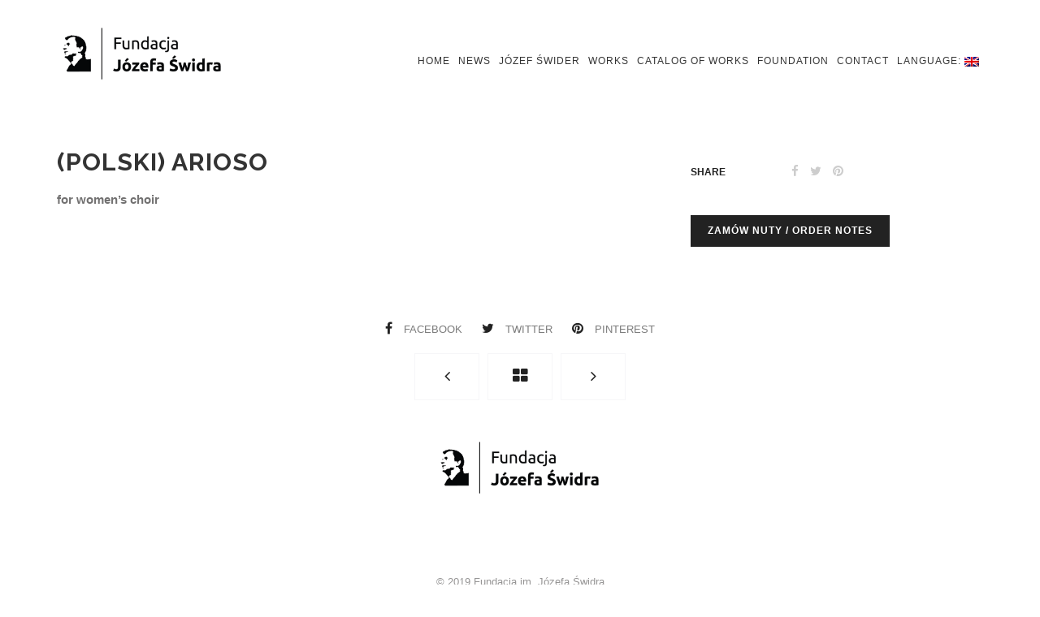

--- FILE ---
content_type: text/html; charset=UTF-8
request_url: https://jozefswider.pl/en/portfolio/arioso/
body_size: 5474
content:
<!DOCTYPE html>
<html lang="en-US" prefix="og: http://ogp.me/ns#">
<head>
    <meta charset="UTF-8">
    <meta name="viewport" content="width=device-width, initial-scale=1">
    <link rel="profile" href="http://gmpg.org/xfn/11">
    <link rel="pingback" href="https://jozefswider.pl/xmlrpc.php">
        
    <link rel="apple-touch-icon" sizes="180x180" href="/apple-touch-icon.png">
    <link rel="icon" type="image/png" href="/favicon-32x32.png" sizes="32x32">
    <link rel="icon" type="image/png" href="/favicon-16x16.png" sizes="16x16">
    <link rel="manifest" href="/manifest.json">
    <link rel="mask-icon" href="/safari-pinned-tab.svg" color="#5bbad5">
    <meta name="theme-color" content="#ffffff">
    <title>(Polski) Arioso - Józef Świder</title>

<!-- This site is optimized with the Yoast SEO plugin v6.1.1 - https://yoa.st/1yg?utm_content=6.1.1 -->
<link rel="canonical" href="https://jozefswider.pl/en/portfolio/arioso/" />
<meta property="og:locale" content="en_US" />
<meta property="og:type" content="article" />
<meta property="og:title" content="(Polski) Arioso - Józef Świder" />
<meta property="og:description" content="for women&#8217;s choir" />
<meta property="og:url" content="https://jozefswider.pl/en/portfolio/arioso/" />
<meta property="og:site_name" content="Józef Świder" />
<meta property="article:publisher" content="https://facebook.com/swiderjozef" />
<meta property="og:image" content="http://jozefswider.pl/wp-content/uploads/2016/09/Jozef-Swider_na-strone-www.jpg" />
<meta name="twitter:card" content="summary" />
<meta name="twitter:description" content="for women&#8217;s choir" />
<meta name="twitter:title" content="(Polski) Arioso - Józef Świder" />
<meta name="twitter:image" content="http://jozefswider.pl/wp-content/uploads/2016/09/Jozef-Swider_na-strone-www.jpg" />
<script type='application/ld+json'>{"@context":"http:\/\/schema.org","@type":"WebSite","@id":"#website","url":"https:\/\/jozefswider.pl\/en\/","name":"J\u00f3zef \u015awider","potentialAction":{"@type":"SearchAction","target":"https:\/\/jozefswider.pl\/en\/?s={search_term_string}","query-input":"required name=search_term_string"}}</script>
<!-- / Yoast SEO plugin. -->

<link rel='dns-prefetch' href='//fonts.googleapis.com' />
<link rel='dns-prefetch' href='//s.w.org' />
<link rel="alternate" type="application/rss+xml" title="Józef Świder &raquo; Feed" href="https://jozefswider.pl/en/feed/" />
<link rel="alternate" type="application/rss+xml" title="Józef Świder &raquo; Comments Feed" href="https://jozefswider.pl/en/comments/feed/" />
		<script type="text/javascript">
			window._wpemojiSettings = {"baseUrl":"https:\/\/s.w.org\/images\/core\/emoji\/11\/72x72\/","ext":".png","svgUrl":"https:\/\/s.w.org\/images\/core\/emoji\/11\/svg\/","svgExt":".svg","source":{"concatemoji":"https:\/\/jozefswider.pl\/wp-includes\/js\/wp-emoji-release.min.js?ver=4.9.28"}};
			!function(e,a,t){var n,r,o,i=a.createElement("canvas"),p=i.getContext&&i.getContext("2d");function s(e,t){var a=String.fromCharCode;p.clearRect(0,0,i.width,i.height),p.fillText(a.apply(this,e),0,0);e=i.toDataURL();return p.clearRect(0,0,i.width,i.height),p.fillText(a.apply(this,t),0,0),e===i.toDataURL()}function c(e){var t=a.createElement("script");t.src=e,t.defer=t.type="text/javascript",a.getElementsByTagName("head")[0].appendChild(t)}for(o=Array("flag","emoji"),t.supports={everything:!0,everythingExceptFlag:!0},r=0;r<o.length;r++)t.supports[o[r]]=function(e){if(!p||!p.fillText)return!1;switch(p.textBaseline="top",p.font="600 32px Arial",e){case"flag":return s([55356,56826,55356,56819],[55356,56826,8203,55356,56819])?!1:!s([55356,57332,56128,56423,56128,56418,56128,56421,56128,56430,56128,56423,56128,56447],[55356,57332,8203,56128,56423,8203,56128,56418,8203,56128,56421,8203,56128,56430,8203,56128,56423,8203,56128,56447]);case"emoji":return!s([55358,56760,9792,65039],[55358,56760,8203,9792,65039])}return!1}(o[r]),t.supports.everything=t.supports.everything&&t.supports[o[r]],"flag"!==o[r]&&(t.supports.everythingExceptFlag=t.supports.everythingExceptFlag&&t.supports[o[r]]);t.supports.everythingExceptFlag=t.supports.everythingExceptFlag&&!t.supports.flag,t.DOMReady=!1,t.readyCallback=function(){t.DOMReady=!0},t.supports.everything||(n=function(){t.readyCallback()},a.addEventListener?(a.addEventListener("DOMContentLoaded",n,!1),e.addEventListener("load",n,!1)):(e.attachEvent("onload",n),a.attachEvent("onreadystatechange",function(){"complete"===a.readyState&&t.readyCallback()})),(n=t.source||{}).concatemoji?c(n.concatemoji):n.wpemoji&&n.twemoji&&(c(n.twemoji),c(n.wpemoji)))}(window,document,window._wpemojiSettings);
		</script>
		<style type="text/css">
img.wp-smiley,
img.emoji {
	display: inline !important;
	border: none !important;
	box-shadow: none !important;
	height: 1em !important;
	width: 1em !important;
	margin: 0 .07em !important;
	vertical-align: -0.1em !important;
	background: none !important;
	padding: 0 !important;
}
</style>
<link rel='stylesheet' id='contact-form-7-css'  href='https://jozefswider.pl/wp-content/plugins/contact-form-7/includes/css/styles.css?ver=5.1.6' type='text/css' media='all' />
<link rel='stylesheet' id='creek-google-font-css'  href='//fonts.googleapis.com/css?family=Raleway%3A400%2C100%2C200%2C300%2C500%2C600%2C700%2C800%2C900&#038;subset=latin-ext&#038;ver=1.0.0' type='text/css' media='all' />
<link rel='stylesheet' id='creek-bootstrap-css'  href='https://jozefswider.pl/wp-content/themes/creek/css/bootstrap.min.css?ver=1.0.0' type='text/css' media='all' />
<link rel='stylesheet' id='creek-et-line-icon-css'  href='https://jozefswider.pl/wp-content/themes/creek/css/et-line-icon.css?ver=1.0.0' type='text/css' media='all' />
<link rel='stylesheet' id='creek-font-awesome-css'  href='https://jozefswider.pl/wp-content/themes/creek/css/font-awesome.min.css?ver=1.0.0' type='text/css' media='all' />
<link rel='stylesheet' id='creek-nav-css'  href='https://jozefswider.pl/wp-content/themes/creek/css/nav.css?ver=1.0.0' type='text/css' media='all' />
<link rel='stylesheet' id='creek-owl-carousel-css'  href='https://jozefswider.pl/wp-content/themes/creek/css/owl.carousel.css?ver=1.0.0' type='text/css' media='all' />
<link rel='stylesheet' id='creek-owl-carousel-theme-css'  href='https://jozefswider.pl/wp-content/themes/creek/css/owl.theme.css?ver=1.0.0' type='text/css' media='all' />
<link rel='stylesheet' id='creek-style-css'  href='https://jozefswider.pl/wp-content/themes/creek/css/style.css?ver=1.0.0' type='text/css' media='all' />
<link rel='stylesheet' id='creek-theme-color-css'  href='https://jozefswider.pl/wp-content/themes/creek/css/theme-color.css?ver=1.0.0' type='text/css' media='all' />
<script type='text/javascript' src='https://jozefswider.pl/wp-includes/js/jquery/jquery.js?ver=1.12.4'></script>
<script type='text/javascript' src='https://jozefswider.pl/wp-includes/js/jquery/jquery-migrate.min.js?ver=1.4.1'></script>
<link rel='https://api.w.org/' href='https://jozefswider.pl/en/wp-json/' />
<link rel="EditURI" type="application/rsd+xml" title="RSD" href="https://jozefswider.pl/xmlrpc.php?rsd" />
<link rel="wlwmanifest" type="application/wlwmanifest+xml" href="https://jozefswider.pl/wp-includes/wlwmanifest.xml" /> 
<meta name="generator" content="WordPress 4.9.28" />
<link rel='shortlink' href='https://jozefswider.pl/en/?p=2177' />
<link rel="alternate" type="application/json+oembed" href="https://jozefswider.pl/en/wp-json/oembed/1.0/embed?url=https%3A%2F%2Fjozefswider.pl%2Fen%2Fportfolio%2Farioso%2F" />
<link rel="alternate" type="text/xml+oembed" href="https://jozefswider.pl/en/wp-json/oembed/1.0/embed?url=https%3A%2F%2Fjozefswider.pl%2Fen%2Fportfolio%2Farioso%2F&#038;format=xml" />
<style type="text/css">
.qtranxs_flag_pl {background-image: url(https://jozefswider.pl/wp-content/plugins/qtranslate-x/flags/pl.png); background-repeat: no-repeat;}
.qtranxs_flag_en {background-image: url(https://jozefswider.pl/wp-content/plugins/qtranslate-x/flags/gb.png); background-repeat: no-repeat;}
</style>
<link hreflang="pl" href="https://jozefswider.pl/pl/portfolio/arioso/" rel="alternate" />
<link hreflang="en" href="https://jozefswider.pl/en/portfolio/arioso/" rel="alternate" />
<link hreflang="x-default" href="https://jozefswider.pl/portfolio/arioso/" rel="alternate" />
<meta name="generator" content="qTranslate-X 3.4.6.8" />
    <!--[if lt IE 9]>
    <script src="https://jozefswider.pl/wp-content/themes/creek/js/html5shiv.js"></script>
    <script src="https://jozefswider.pl/wp-content/themes/creek/js/respond.min.js"></script>
    <![endif]-->
    		<style type="text/css">.recentcomments a{display:inline !important;padding:0 !important;margin:0 !important;}</style>
		<style type="text/css" id="custom-background-css">
body.custom-background { background-color: #ffffff; }
</style>
</head>

<body class="portfolio-template-default single single-portfolio postid-2177 custom-background gray-bg">
    <a class="skip-link screen-reader-text" href="#content">Skip to content</a>
    
    <div id="tb-preloader"><div class="tb-preloader-circle"></div></div>
    <div class="wrapper">

        <!--header section start-->
<header id="header" role="banner">
    <div class="container non-sticky-nav">
        
<div class="row">
    <div class="col-md-3 col-xs-4">
        <a href="https://jozefswider.pl/en/" class="logo">
                            <img class="retina"
                    src="https://jozefswider.pl/wp-content/uploads/2016/08/logo-210x73.png"
                    data-src="https://jozefswider.pl/wp-content/uploads/2016/08/logo-210x73.png"
                    alt="Józef Świder">
                    </a>
    </div>
    <div class="col-md-9 col-xs-8">
        <div class="nav-row">

            
            <nav class="applePie nav-show" id="first-menu" role="navigation">
                <div class="menubtn" role="button">Menu Button</div>
                <ul id="menu-glowne" class="menu"><li id="menu-item-1671" class="menu-item menu-item-type-post_type menu-item-object-page menu-item-home menu-item-1671"><a href="https://jozefswider.pl/en/">Home</a></li>
<li id="menu-item-1752" class="menu-item menu-item-type-post_type menu-item-object-page current_page_parent menu-item-1752"><a href="https://jozefswider.pl/en/aktualnosci/">News</a></li>
<li id="menu-item-1679" class="menu-item menu-item-type-custom menu-item-object-custom menu-item-has-children menu-item-1679"><a href="#">Józef Świder</a>
<ul class="sub-menu">
	<li id="menu-item-1672" class="menu-item menu-item-type-post_type menu-item-object-page menu-item-1672"><a href="https://jozefswider.pl/en/biografia/">BIOGRAPHY</a></li>
	<li id="menu-item-1673" class="menu-item menu-item-type-post_type menu-item-object-page menu-item-1673"><a href="https://jozefswider.pl/en/tworczosc/">WORKS</a></li>
	<li id="menu-item-1674" class="menu-item menu-item-type-post_type menu-item-object-page menu-item-1674"><a href="https://jozefswider.pl/en/nagrody/">awards</a></li>
	<li id="menu-item-1675" class="menu-item menu-item-type-post_type menu-item-object-page menu-item-1675"><a href="https://jozefswider.pl/en/dyskografia/">discography</a></li>
	<li id="menu-item-1676" class="menu-item menu-item-type-post_type menu-item-object-page menu-item-1676"><a href="https://jozefswider.pl/en/festiwale/">EVENTS</a></li>
</ul>
</li>
<li id="menu-item-2106" class="menu-item menu-item-type-post_type menu-item-object-page menu-item-2106"><a href="https://jozefswider.pl/en/tworczosc/">WORKS</a></li>
<li id="menu-item-2444" class="menu-item menu-item-type-post_type menu-item-object-page menu-item-2444"><a href="https://jozefswider.pl/en/katalog-utworow/">Catalog of Works</a></li>
<li id="menu-item-1677" class="menu-item menu-item-type-post_type menu-item-object-page menu-item-1677"><a href="https://jozefswider.pl/en/fundacja/">foundation</a></li>
<li id="menu-item-1678" class="menu-item menu-item-type-post_type menu-item-object-page menu-item-1678"><a href="https://jozefswider.pl/en/kontakt/">Contact</a></li>
<li id="menu-item-1761" class="qtranxs-lang-menu qtranxs-lang-menu-en menu-item menu-item-type-custom menu-item-object-custom current-menu-parent menu-item-has-children menu-item-1761"><a title="English" href="#">Language:&nbsp;<img src="https://jozefswider.pl/wp-content/plugins/qtranslate-x/flags/gb.png" alt="English" /></a>
<ul class="sub-menu">
	<li id="menu-item-2445" class="qtranxs-lang-menu-item qtranxs-lang-menu-item-pl menu-item menu-item-type-custom menu-item-object-custom menu-item-2445"><a title="Polski" href="https://jozefswider.pl/pl/portfolio/arioso/"><img src="https://jozefswider.pl/wp-content/plugins/qtranslate-x/flags/pl.png" alt="Polski" />&nbsp;Polski</a></li>
	<li id="menu-item-2446" class="qtranxs-lang-menu-item qtranxs-lang-menu-item-en menu-item menu-item-type-custom menu-item-object-custom current-menu-item menu-item-2446"><a title="English" href="https://jozefswider.pl/en/portfolio/arioso/"><img src="https://jozefswider.pl/wp-content/plugins/qtranslate-x/flags/gb.png" alt="English" />&nbsp;English</a></li>
</ul>
</li>
</ul>            </nav>
        </div>
    </div>
</div>
    </div>
    
    <!--sticky appear nav-->
    <div class="sticky-nav">
        
<div class="container">
    <div class="row">
        <div class="col-md-3 col-sm-4">
            <a href="https://jozefswider.pl/en/" class="logo">
                                    <img class="retina"
                        src="https://jozefswider.pl/wp-content/uploads/2016/08/logo-210x73.png"
                        data-src="https://jozefswider.pl/wp-content/uploads/2016/08/logo-210x73.png"
                        alt="Józef Świder">
                            </a>
        </div>
        <div class="col-md-9 col-sm-8">
            <nav class="applePie" id="second-menu">
                <ul id="menu-glowne-1" class="menu"><li class="menu-item menu-item-type-post_type menu-item-object-page menu-item-home menu-item-1671"><a href="https://jozefswider.pl/en/">Home</a></li>
<li class="menu-item menu-item-type-post_type menu-item-object-page current_page_parent menu-item-1752"><a href="https://jozefswider.pl/en/aktualnosci/">News</a></li>
<li class="menu-item menu-item-type-custom menu-item-object-custom menu-item-has-children menu-item-1679"><a href="#">Józef Świder</a>
<ul class="sub-menu">
	<li class="menu-item menu-item-type-post_type menu-item-object-page menu-item-1672"><a href="https://jozefswider.pl/en/biografia/">BIOGRAPHY</a></li>
	<li class="menu-item menu-item-type-post_type menu-item-object-page menu-item-1673"><a href="https://jozefswider.pl/en/tworczosc/">WORKS</a></li>
	<li class="menu-item menu-item-type-post_type menu-item-object-page menu-item-1674"><a href="https://jozefswider.pl/en/nagrody/">awards</a></li>
	<li class="menu-item menu-item-type-post_type menu-item-object-page menu-item-1675"><a href="https://jozefswider.pl/en/dyskografia/">discography</a></li>
	<li class="menu-item menu-item-type-post_type menu-item-object-page menu-item-1676"><a href="https://jozefswider.pl/en/festiwale/">EVENTS</a></li>
</ul>
</li>
<li class="menu-item menu-item-type-post_type menu-item-object-page menu-item-2106"><a href="https://jozefswider.pl/en/tworczosc/">WORKS</a></li>
<li class="menu-item menu-item-type-post_type menu-item-object-page menu-item-2444"><a href="https://jozefswider.pl/en/katalog-utworow/">Catalog of Works</a></li>
<li class="menu-item menu-item-type-post_type menu-item-object-page menu-item-1677"><a href="https://jozefswider.pl/en/fundacja/">foundation</a></li>
<li class="menu-item menu-item-type-post_type menu-item-object-page menu-item-1678"><a href="https://jozefswider.pl/en/kontakt/">Contact</a></li>
<li class="qtranxs-lang-menu qtranxs-lang-menu-en menu-item menu-item-type-custom menu-item-object-custom current-menu-parent menu-item-has-children menu-item-1761"><a title="English" href="#">Language:&nbsp;<img src="https://jozefswider.pl/wp-content/plugins/qtranslate-x/flags/gb.png" alt="English" /></a>
<ul class="sub-menu">
	<li class="qtranxs-lang-menu-item qtranxs-lang-menu-item-pl menu-item menu-item-type-custom menu-item-object-custom menu-item-2445"><a title="Polski" href="https://jozefswider.pl/pl/portfolio/arioso/"><img src="https://jozefswider.pl/wp-content/plugins/qtranslate-x/flags/pl.png" alt="Polski" />&nbsp;Polski</a></li>
	<li class="qtranxs-lang-menu-item qtranxs-lang-menu-item-en menu-item menu-item-type-custom menu-item-object-custom current-menu-item menu-item-2446"><a title="English" href="https://jozefswider.pl/en/portfolio/arioso/"><img src="https://jozefswider.pl/wp-content/plugins/qtranslate-x/flags/gb.png" alt="English" />&nbsp;English</a></li>
</ul>
</li>
</ul>            </nav>
        </div>
    </div>
</div>    </div>
    <!--sticky appear nav-->
</header>
<!--header section end-->
        
            <!--title section start-->
            <section class="page-title">
                <div class="container">
                    <div class="row">
                        <div class="col-md-8">
                            <h1>(Polski) Arioso</h1>
                            <div class="portfolio-desc">
                                <p><strong>for women&#8217;s choir</strong></p>
                            </div>
                        </div>
                        <div class="col-md-4">
                            <ul class="p-list">

                                
                                
                                
                                                                    <li>
                                        <span>Share</span>
                                        <div class="s-link portfolio-social-share">

                                                                                    <a href="#"
                                                data-type="facebook"
                                                data-url="https://jozefswider.pl/en/portfolio/arioso/"
                                                data-title="(Polski) Arioso"
                                                data-description="for women&#8217;s choir"
                                                data-media=""
                                                ><i class="fa fa-facebook"></i>
                                            </a>
                                                                                    <a href="#"
                                                data-type="twitter"
                                                data-url="https://jozefswider.pl/en/portfolio/arioso/"
                                                data-title="(Polski) Arioso"
                                                data-description="for women&#8217;s choir"
                                                data-media=""
                                                ><i class="fa fa-twitter"></i>
                                            </a>
                                                                                    <a href="#"
                                                data-type="pinterest"
                                                data-url="https://jozefswider.pl/en/portfolio/arioso/"
                                                data-title="(Polski) Arioso"
                                                data-description="for women&#8217;s choir"
                                                data-media=""
                                                ><i class="fa fa-pinterest"></i>
                                            </a>
                                        
                                        </div>
                                    </li>
                                
                            </ul>

                                                            <a href="https://www.carus-verlag.com/komponisten/zeitgenoessische-komponisten/j-zef-swider/j-zef-swider-arioso-fuer-frauenchor.html" class="btn btn-read" target="_blank">Zamów nuty / Order notes</a>
                                                    </div>
                    </div>
                </div>
            </section>
            <!--title section end-->

            <!--content section start-->
            <section id="content" class="content light-bg">
                <div class="container">
                    <div class="row">
                        <div class="col-md-12">
                            <div class="fit-img">

                                
                            </div>

                            <div class="text-center social-share portfolio-social-share">
                                                                    <a href="#"
                                        data-type="facebook"
                                        data-url="https://jozefswider.pl/en/portfolio/arioso/"
                                        data-title="(Polski) Arioso"
                                        data-description="for women&#8217;s choir"
                                        data-media=""
                                        ><i class="fa fa-facebook"></i>
                                        facebook                                    </a>
                                                                    <a href="#"
                                        data-type="twitter"
                                        data-url="https://jozefswider.pl/en/portfolio/arioso/"
                                        data-title="(Polski) Arioso"
                                        data-description="for women&#8217;s choir"
                                        data-media=""
                                        ><i class="fa fa-twitter"></i>
                                        twitter                                    </a>
                                                                    <a href="#"
                                        data-type="pinterest"
                                        data-url="https://jozefswider.pl/en/portfolio/arioso/"
                                        data-title="(Polski) Arioso"
                                        data-description="for women&#8217;s choir"
                                        data-media=""
                                        ><i class="fa fa-pinterest"></i>
                                        pinterest                                    </a>
                                                            </div>

                            <!--pagination-->
                            <div class="text-center pagination-row">
                                <ul class="pagination custom-pagination">
                                    <li><a href="https://jozefswider.pl/en/portfolio/ave-maria/" rel="next"><i class="fa fa-angle-left"></i></a></li>
                                    <li><a title="Home page" href="https://jozefswider.pl/en/"><i class="fa fa-th-large"></i></a></li>
                                    <li><a href="https://jozefswider.pl/en/portfolio/agnus-dei/" rel="prev"><i class="fa fa-angle-right"></i></a></li>
                                </ul>
                            </div>
                            <!--pagination-->

                        </div>
                    </div>
                </div>

                


        </section>
        <!--content section end-->

        <!--footer section start-->
        <footer class="footer" role="contentinfo">
            <div class="container">
                <div class="row">
                    <div class="col-md-12">

                                                    <div class="footer-logo">
                                <a href="https://jozefswider.pl/en/">
                                    <img class="retina"
                                        src="https://jozefswider.pl/wp-content/uploads/2016/08/logo-210x73.png"
                                        data-src="https://jozefswider.pl/wp-content/uploads/2016/08/logo-210x73.png"
                                        alt="Józef Świder">
                                </a>
                                <span></span>
                            </div>
                        
                        
                        
                                                    <div class="copyright">
                                © 2019 Fundacja im. Józefa Świdra <br />
                                Projekt i wykonanie: <a href="https://www.gnych.com/" target="_blank">Paweł Gnych</a> i <a href="http://www.arturblazniak.pl/" target="_blank">Artur Blaźniak</a>
                            </div>
                        
                    </div>
                </div>
            </div>
        </footer>
        <!--footer section end-->
    </div>
    <!-- wrapper end -->

    <script type='text/javascript'>
/* <![CDATA[ */
var wpcf7 = {"apiSettings":{"root":"https:\/\/jozefswider.pl\/en\/wp-json\/contact-form-7\/v1","namespace":"contact-form-7\/v1"},"cached":"1"};
/* ]]> */
</script>
<script type='text/javascript' src='https://jozefswider.pl/wp-content/plugins/contact-form-7/includes/js/scripts.js?ver=5.1.6'></script>
<script type='text/javascript' src='https://jozefswider.pl/wp-content/themes/creek/js/modernizr.js?ver=1.0.0'></script>
<script type='text/javascript' src='https://jozefswider.pl/wp-content/themes/creek/js/bootstrap.min.js?ver=1.0.0'></script>
<script type='text/javascript' src='https://jozefswider.pl/wp-content/themes/creek/js/breakpoint.js?ver=1.0.0'></script>
<script type='text/javascript' src='https://jozefswider.pl/wp-content/themes/creek/js/superfish.js?ver=1.0.0'></script>
<script type='text/javascript' src='https://jozefswider.pl/wp-content/themes/creek/js/easyaspie.min.js?ver=1.0.0'></script>
<script type='text/javascript' src='https://jozefswider.pl/wp-content/themes/creek/js/imagesloaded.js?ver=1.0.0'></script>
<script type='text/javascript' src='https://jozefswider.pl/wp-content/themes/creek/js/jquery.animateNumber.min.js?ver=1.0.0'></script>
<script type='text/javascript' src='https://jozefswider.pl/wp-content/themes/creek/js/jquery.isotope.js?ver=1.0.0'></script>
<script type='text/javascript' src='https://jozefswider.pl/wp-content/themes/creek/js/owl.carousel.min.js?ver=1.0.0'></script>
<script type='text/javascript' src='https://jozefswider.pl/wp-content/themes/creek/js/visible.js?ver=1.0.0'></script>
<script type='text/javascript' src='https://jozefswider.pl/wp-content/themes/creek/js/jquery.prettySocial.min.js?ver=1.0.0'></script>
<script type='text/javascript'>
/* <![CDATA[ */
var creek = {"ajax_url":"https:\/\/jozefswider.pl\/wp-admin\/admin-ajax.php","back_to_top":"1"};
/* ]]> */
</script>
<script type='text/javascript' src='https://jozefswider.pl/wp-content/themes/creek/js/scripts.js?ver=1.0.2'></script>
<script type='text/javascript' src='https://jozefswider.pl/wp-content/themes/creek/js/skip-link-focus-fix.js?ver=20130115'></script>
<script type='text/javascript' src='https://jozefswider.pl/wp-includes/js/wp-embed.min.js?ver=4.9.28'></script>
<style>@media screen and (min-width: 600px) {
    .home .trans-banner{
        height: 750px;
        background: url('https://jozefswider.pl/wp-content/uploads/2016/09/Jozef-Swider_na-strone-www.png') top right no-repeat  rgb(238,238,238);
        background-size: auto 100%;
    }
    .home .w-title h1{
        color: #000;
        /* Permalink - use to edit and share this gradient: http://colorzilla.com/gradient-editor/#eeeeee+0,eeeeee+55,ffffff+100&0.85+0,0.85+55,0+100 */
        background: -moz-linear-gradient(left,  rgba(238,238,238,0.85) 0%, rgba(238,238,238,0.85) 55%, rgba(255,255,255,0) 100%); /* FF3.6-15 */
        background: -webkit-linear-gradient(left,  rgba(238,238,238,0.85) 0%,rgba(238,238,238,0.85) 55%,rgba(255,255,255,0) 100%); /* Chrome10-25,Safari5.1-6 */
        background: linear-gradient(to right,  rgba(238,238,238,0.85) 0%,rgba(238,238,238,0.85) 55%,rgba(255,255,255,0) 100%); /* W3C, IE10+, FF16+, Chrome26+, Opera12+, Safari7+ */
        filter: progid:DXImageTransform.Microsoft.gradient( startColorstr='#d9eeeeee', endColorstr='#00ffffff',GradientType=1 ); /* IE6-9 */
    }
}
.blog-banner{
    height: auto;
    background-image: none;
}

ol > li {
    margin-bottom: 10px;
}

.trans-banner #header{
    background: rgba(255,255,255, 0.8);
    padding-bottom: 30px;
    padding-top:30px;
}
.trans-banner #header.sticky{
    background: transparent;
}

.logo img{
    max-height: 73px;
}

#header {
    padding-top: 30px;
    padding-bottom: 80px;
}
.content {
    padding: 10px 0;
}
.home .content {
    padding: 100px 0;
}
nav ul a,
nav ul li a,
nav ul li ul a {
    padding: 15px 5px;
}
.sticky nav > ul > li > a{
    padding: 24px 5px;
}

@media all and (min-width: 992px) and (max-width: 1200px){
    nav ul a,
    nav ul li a,
    nav ul li ul a {
        padding: 15px 5px;
    }
    .sticky nav > ul > li > a{
        padding: 24px 5px;
    }
   .sticky .sticky-nav{
        height: 130px;
    }
}

@media all and (max-width: 992px){
    .sticky .sticky-nav{
        height: 130px;
    }
}
.banner-details-alt {
     background-image: none;
    height: 200px;
}

.quicksearch2{
    background: #fff;
    width: 60%;
    min-width: 250px;
    padding: 6px 40px 6px 12px;
    border: 1px solid #ddd;
    height: 45px;
    margin-bottom: 30px;
}</style><script></script>
<script>
  (function(i,s,o,g,r,a,m){i['GoogleAnalyticsObject']=r;i[r]=i[r]||function(){
  (i[r].q=i[r].q||[]).push(arguments)},i[r].l=1*new Date();a=s.createElement(o),
  m=s.getElementsByTagName(o)[0];a.async=1;a.src=g;m.parentNode.insertBefore(a,m)
  })(window,document,'script','https://www.google-analytics.com/analytics.js','ga');

  ga('create', 'UA-63462894-8', 'auto');
  ga('send', 'pageview');

</script>
</body>
</html>


--- FILE ---
content_type: text/css
request_url: https://jozefswider.pl/wp-content/themes/creek/css/style.css?ver=1.0.0
body_size: 7435
content:
/*------------------------------------------------------------------
Common Stylesheet

Project:   Creek - Creative Agency Portfolio Theme
Build:     Bootstrap 3 +
Author:    ThemeBucket

-------------------------------------------------------------------*/

/*------------------------------------------------------------------
Table of contents

1. preloader
2. elements
3. header
4. toggle bar
5. top nav
6. sticky nav
7. content
8. scroll top
9. portfolio
10. Isotope Filtering
11. portfolio details
12. pagination
13. latest blog post
14. footer
15. inner pages
16. water mark title
17. team section
18. fun factor
19. testimonial
20. contact us
21. pricing table
22. blog list
23. responsive styles

-------------------------------------------------------------------*/

/*--------------------------------------
    preloader
--------------------------------------*/
#tb-preloader {
    position: fixed;
    top: 0;
    right: 0;
    bottom: 0;
    left: 0;
    z-index: 999999;
    display: block;
    background: #fff;
}
.tb-preloader-circle {
    position: absolute;
    top: 50%;
    left: 50%;
    width: 36px;
    height: 36px;
    margin: -18px 0 0 -18px;
    border-radius: 50%;
    border: 2px solid;
    border-top-color: rgba(0, 0, 0, 0.65);
    border-bottom-color: rgba(0, 0, 0, 0.15);
    border-left-color: rgba(0, 0, 0, 0.65);
    border-right-color: rgba(0, 0, 0, 0.15);
    -webkit-animation: tb-preloader-circle 0.8s linear infinite;
    animation: tb-preloader-circle 0.8s linear infinite;
}
@keyframes tb-preloader-circle {
    from {
        -webkit-transform: rotate(0deg);
        transform: rotate(0deg);
    }
    to {
        -webkit-transform: rotate(360deg);
        transform: rotate(360deg);
    }
}
@-webkit-keyframes tb-preloader-circle {
    from {
        -webkit-transform: rotate(0deg);
    }
    to {
        -webkit-transform: rotate(360deg);
    }
}

/*--------------------------------------
    elements
--------------------------------------*/
body {
    font-family: 'Open Sans', sans-serif;
    color: #222222;
    font-size: 15px;
    font-weight: 400;
    text-rendering:optimizeLegibility;
    -webkit-font-smoothing: antialiased;
    -moz-font-smoothing: antialiased;
}

a { text-decoration: none !important; }

a:hover,
a:focus,
a:active {
    color: #222;
    outline: none !important;
}

.pagination > li > a:focus {
    color: #222;
}

a:hover, .btn, .btn:hover, input.form-control:focus, textarea.form-control:focus  {
    -webkit-transition: all 0.3s ease;
    transition: all 0.3s ease;
}


p{
    line-height: 30px;
    color: #727171;
}

a img,
iframe { border: none !important; }

h1,
h2,
h3,
h4,
h5,
h6 {
    color: #333;
    font-family: 'Raleway', sans-serif;
    margin-bottom: 30px;
}


.wrapper {
    position: relative;
}

/*--------------------------------------
    header
--------------------------------------*/

#header{
    display: block;
    padding-top: 80px;
    padding-bottom: 80px;
    z-index: 1200;
    position: relative;
}

/*--------------------------------------
    toggle bar
--------------------------------------*/

.bars {
    background-color: #333;
}

.nav-light .bars {
    background-color: #fff;
}

.exit .bars {
    background-color: transparent!important;
}

.toggle-bar {
    width: 45px;
    height: 45px;
    text-align: center;
    display: inline-block;
    float: right;
    z-index: 101;
    overflow: hidden;
    outline: none!important;
}

.toggle-bar .bars {
    display: inline-block;
    width: 23px;
    height: 2px;
    position: relative;
    top: 2px;
    vertical-align: bottom;
    -webkit-transition: all ease .3s;
    transition: all ease .3s;
}


.toggle-bar .bars:after,
.toggle-bar .bars:before {
    position: absolute;
    content: '';
    display: inline-block;
    width: 23px;
    height: 2px;
    -webkit-transition: all ease .3s;
    transition: all ease .3s;
    outline: 1px solid transparent;
    left: 0;
}

.toggle-bar .bars:after,
.toggle-bar .bars:before {
    background-color: #333;
}

.nav-light .toggle-bar .bars:after,
.nav-light .toggle-bar .bars:before {
    background-color: #fff;
}

.toggle-bar .bars:before {
    top: -8px;
}

.toggle-bar .bars:after {
    top: 8px;
}

.toggle-bar.exit .bars:before {
    -webkit-transform: translateY(8px) rotateZ(-45deg);
    -ms-transform: translateY(8px) rotateZ(-45deg);
    transform: translateY(8px) rotateZ(-45deg);
}

.toggle-bar.exit .bars:after {
    -webkit-transform: translateY(-8px) rotateZ(45deg);
    -ms-transform: translateY(-8px) rotateZ(45deg);
    transform: translateY(-8px) rotateZ(45deg);
}




/*--------------------------------------
     top nav
--------------------------------------*/
.logo {
    font-family: Raleway;
    font-size: 24px;
    font-weight: 500;
}

.nav-row {
    margin-top: 22px;
}

.top-nav {
    margin-right: 50px;
}


.nav-light .top-nav ul li,
.nav-light .top-nav ul li a{
    color: #fff;
}


.applePie li a:before,
.applePie li a:hover:before,
/*.applePie,*/
.applePie.nav-show,
.portfolio-filter li a:after,
.portfolio-filter li a:hover:after,
.f-link li a:after,
.f-link li a:hover:after{
    -webkit-transition: all ease .3s;
    transition: all ease .3s;
}

.portfolio-filter li a {
    display: inline-block;
}

/*-----*/

.applePie {
    margin: 0;
    opacity: 0;
    filter: alpha(opacity=0);
    visibility: hidden;
    position: relative;
    /*right: -1000px;*/
}

.applePie.nav-show  {
    opacity: 1;
    filter: alpha(opacity=100);
    visibility: visible;
    right: 0px;
    top: 2px;
}


.applePie li a:before,
.portfolio-filter li a:after,
.portfolio-filter li.active a:after,
.f-link li a:after{
    background: #333;
    width: 0px;
    height: 1px;
    position: absolute;
    bottom: 0px;
    content: '';
    left: 15px;
    opacity: 0;
    filter: alpha(opacity=0);
}

.portfolio-filter li a:after,
.portfolio-filter li.active a:after,
.f-link li a:after{
    left: 0px;
    bottom: -10px;
}

.applePie li a:hover:before,
.portfolio-filter li a:hover:after,
.portfolio-filter li.active a:after,
.portfolio-filter li.active a:hover:after,
.f-link li a:hover:after{
    width: 20px;
    opacity: 1;
    filter: alpha(opacity=100);
}

.applePie li {
    position:relative;
}

.portfolio-filter li a,
.f-link li a {
    position: relative;
}


/*----------------------------
    sticky nav
-----------------------------*/


.sticky .logo,
.sticky .nav-row {
    /*display: none;*/
    position: relative;
    top: -500px;
}

.sticky .sticky-nav,
.sticky-nav .logo{
    /*display: block;*/
    /*position: relative;*/
    top:0px;
}

.sticky-nav .logo img{
    height: 40px;
    margin-top: 8px;
}


.sticky-nav {
    position: fixed;
    top: 0;
    left: 0;
    width: 100%;
    height: 60px;
    z-index: 200;
    border-bottom: #f5f5f5 1px solid;
    background: #fff;
    -webkit-transform: translateY(-100px);
    -ms-transform: translateY(-100px);
    transform: translateY(-100px);
    /* Animations */
    -webkit-transition: all 300ms ease-in-out;
    transition: all 300ms ease-in-out;
}


.sticky .sticky-nav{
    -webkit-transform: translateY(0);
    -ms-transform: translateY(0);
    transform: translateY(0);
}

.sticky .applePie {
    margin: 0;
    opacity: 1;
    filter: alpha(opacity=100);
    visibility: visible;
    position: relative;
    right: 0;
}

.sticky nav > ul > li > a  {
    padding: 24px 15px;
}


/*--------------------------------------
    content
--------------------------------------*/

.hero {
    background-image: url("../img/banner.jpg");
    background-repeat: no-repeat;
    background-attachment: fixed;
    background-position: center;
    background-size: cover;
    min-height: 710px;
    position: relative;

}


.hero .title {
    position: absolute;
    top: 50%;
    left: 50%;
    -webkit-transform: translate(-50%, -50%);
    -ms-transform: translate(-50%, -50%);
    transform: translate(-50%, -50%);
    width: 100%;
    z-index: 20;
}

.hero h1 {
    font-weight: 100;
    font-size: 100px;
    text-transform: uppercase;
    display: inline-block;
    background-color: rgba(255,255,255,.3);
    padding: 20px 40px;
    letter-spacing: 5px;
}

.content {
    padding: 100px 0;
}

.gray-bg {
    background: #f6f6f8;
}


.page-title {
    margin-bottom: 80px;
    display: block;
}

.page-title h1 {
    font-size: 30px;
    text-transform: uppercase;
    font-weight: bold;
    margin-top: 0;
    letter-spacing: 1px;
    margin-bottom: 15px;
}

.page-title p {
    margin-bottom: 30px;
}

.btn-read {
    background: #222222;
    color: #fff;
    border-radius: 0;
    padding: 10px 20px;
    text-transform: uppercase;
    font-size: 12px;
    letter-spacing: 1px;
    font-weight: 600;
}

.btn-read:hover,
.btn-read:focus {
    color: #fff;
}


.panel {
    margin-bottom: 20px;
    background-color: #fff;
    border: none;
    border-radius: 0;
    box-shadow: none;
}

.v-mid {
    vertical-align: middle;
}

.plr30 {
    padding: 0 80px;
}

.pl30 {
    padding-left:30px;
}

.pr30 {
    padding-right:30px;
}

/*--------------------------------------
    scroll top
--------------------------------------*/

#tb-scroll-to-top {
    position: fixed;
    right: 20px;
    bottom: 35px;
    width: 40px;
    height: 40px;
    line-height: 40px;
    background: rgba(0,0,0,.6);
    color: #fff;
    text-align: center;
    -webkit-transition: all .3s;
    transition: all .3s;
}

.tb-scroll-to-top-show {
    opacity: 1;
    filter: alpha(opacity=100);
    -webkit-transform: translateY(0);
    -ms-transform: translateY(0);
    transform: translateY(0);
}

.tb-scroll-to-top-hide {
    opacity: 0;
    filter: alpha(opacity=0);
    -webkit-transform: translateY(40px);
    -ms-transform: translateY(40px);
    transform: translateY(40px);
}



/*--------------------------------------
    portfolio
--------------------------------------*/

.portfolio-wrapper {
    overflow: hidden;
}

.portfolio-wrapper > .row {
    margin-left: -20px;
    margin-right: -20px;
}

.portfolio-filter {
    margin:0px;
    padding: 0px;
    list-style: none;
}

.portfolio-filter li {
    display: inline-block;
}

.portfolio-filter li a {
    color: #a9a8a8;
    margin: 0 15px;
    text-transform: uppercase;
    font-size: 12px;
    letter-spacing: 1px;
}


.portfolio-filter li a:hover,
.portfolio-filter li.active a,
.f-link li a:hover,
.f-link li.active a{
    color: #222222;
}


/*----------------------------*/

.portfolio {
    margin: 50px 0 80px 0;
}

.portfolio .portfolio-item {
    float: left;
}

.portfolio .portfolio-item .thumb {
    position: relative;
    display: block;
}

.portfolio .portfolio-item .thumb img{
    width: 100%;
    height: auto;
    display: block;
}

.portfolio-hover {
    position: absolute;
    top: 0;
    left: 0;
    bottom: 0;
    right: 0;
    margin: 0;
    background-color: rgba(0, 0, 0, 0.60);
    opacity: 0;
    filter: alpha(opacity=0);
    -webkit-transition: all 0.3s;
    transition: all 0.3s;
    cursor: pointer;
    overflow: hidden;
}


.portfolio-item:hover .portfolio-hover,
.portfolio-item:hover .portfolio-hover .portfolio-description,
.portfolio-item:hover .portfolio-hover .action-btn {
    opacity: 1;
    filter: alpha(opacity=100);
}


.portfolio-item:hover .portfolio-hover .portfolio-description {
    top: 50%;
    /*margin-bottom: -90px;*/
}


.portfolio-hover .portfolio-description {
    position: absolute;
    top: 0%;
    left: 0;
    width: 100%;
    opacity: 0;
    filter: alpha(opacity=0);
    -webkit-transform: translateY(-55%);
    -ms-transform: translateY(-55%);
    transform: translateY(-55%);
    -webkit-transition: all 0.3s 0.2s;
    transition: all 0.3s 0.2s;
    padding: 10%;

}


.portfolio-description,
.portfolio-description h4,
.portfolio-description h4 a,
.portfolio-hover .action-btn a {
    /*text-align: center;*/
    color: #fff;
}

.portfolio-description h4 {
    margin-bottom: 15px;
    font-size: 14px;
    text-transform: uppercase;
    font-weight: 800;
    letter-spacing: 1px;
}

.portfolio-description p {
    font-size:12px;
    margin-bottom: 0;
    font-weight: normal;
    color: #fff;
    line-height: 20px;
}

.portfolio-description a,
.portfolio-title a {
    color: #fff;
}

/*gutter*/

.portfolio.gutter .portfolio-item {
    padding: 20px;
}


/*portfolio 2 grid*/

.portfolio.col-2 .portfolio-item {
    width: 49.99%;
}


/*portfolio 3 grid*/

.portfolio.col-3 .portfolio-item {
    width: 33.3333333%;
}

/*portfolio 4 grid*/

.portfolio.col-4 .portfolio-item {
    width: 24.98%;
}

/*portfolio 5 grid*/

.portfolio.col-5 .portfolio-item {
    width: 19.99%;
}

/*portfolio 6 grid*/

.portfolio.col-6 .portfolio-item {
    width: 16.666666667%;
}


/* ----------------------------------------------------------------
    Isotope Filtering
-----------------------------------------------------------------*/


.isotope-item {
    z-index: 2;
}

.isotope-hidden.isotope-item {
    pointer-events: none;
    z-index: 1;
}

/*Isotope CSS3 transitions */

.isotope,
.isotope .isotope-item {
    -webkit-transition-duration: 0.8s;
    transition-duration: 0.8s;
}

.isotope {
    -webkit-transition-property: height, width;
    transition-property: height, width;
}

.isotope .isotope-item {
    -webkit-transition-property: -webkit-transform, opacity;
    transition-property: transform, opacity;
}

/*disabling Isotope CSS3 transitions */

.isotope.no-transition,
.isotope.no-transition .isotope-item,
.isotope .isotope-item.no-transition {
    -webkit-transition-duration: 0s;
    transition-duration: 0s;
}


/* disable CSS transitions for containers with infinite scrolling*/
.isotope.infinite-scrolling {
    -webkit-transition: none;
    transition: none;
}




/*--------------------------------------
    portfolio details
--------------------------------------*/

.fit-img img {
    width: 100%;
    height: auto;
    margin-bottom: 20px;
}

.p-list {
    padding: 0;
    list-style: none;
    margin-bottom: 40px;
}

.p-list li {
    display: block;
    line-height: 25px;
    margin-bottom: 5px;
}


.p-list li span {
    width: 115px;
    display: inline-block;
    text-transform: uppercase;
    color: #222;
    font-weight: bold;
    font-size: 12px;
}

.p-list li div.s-link,
.p-list li div.s-link a{
    display: inline-block;
}

.p-list li div.s-link a {
    color: #cdcdcd;
    margin: 0 5px;
}

.p-list li div.s-link a:hover {
    color: #222;
}

.img-info {
    color: #9b9b9b;
    margin-bottom: 50px;
    display: block;
    font-size: 13px;
    font-style: italic;
}

.social-share a {
    margin: 0 10px;
    color: #7c7c7c;
    text-transform: uppercase;
    font-size: 13px;
}
.social-share a i{
    margin-right: 10px;
    color: #222;
    font-size: 16px;
}

/*--------------------------------------
    pagination
--------------------------------------*/

.pagination-row {
    display: inline-block;
    width: 100%;
}

.custom-pagination {
    margin-bottom: 80px;
}

.custom-pagination li a {
    width: 80px;
}

.custom-pagination li a i {
    font-size: 20px;
}

.custom-pagination>li>a, .custom-pagination>li>span{
    border: none;
}

.custom-pagination>li:first-child>a, .custom-pagination>li:first-child>span,
.custom-pagination>li:last-child>a, .custom-pagination>li:last-child>span{
    border-radius: 0;
}

.custom-pagination>li>a, .custom-pagination>li>span {
    padding: 17px 20px;
    margin-left: 10px;
    color: #222;
    text-decoration: none;
    background-color: #fff;
    border: 1px solid #F6F6F8;

}


.custom-pagination>li>a:hover {
    color: #fff;
}


.custom-pagination>.active>a,
.custom-pagination>.active>a:focus,
.custom-pagination>.active>a:hover,
.custom-pagination>li>a:hover,
.custom-pagination>.active>span,
.custom-pagination>.active>span:focus,
.custom-pagination>.active>span:hover {
    background: #252525;
    border-color: #252525;
}



/*--------------------------------------
    latest blog post
--------------------------------------*/

.latest-blog-post{
    margin-bottom: 80px;
    display: block;
}

.latest-blog-post img{
    width: 100%;
    height: auto;
}

.latest-blog-post h3,
.latest-blog-post h3 a {
    margin-bottom: 5px;
    font-size: 14px;
    text-transform: uppercase;
    color: #222;
    letter-spacing: 1px;
    font-weight: 600;
}

.latest-blog-post .cat,
.latest-blog-post .cat a {
    font-size: 14px;
    color: #969595;
}


/*--------------------------------------
    footer
--------------------------------------*/

.footer {
    position: relative;
    padding: 70px 0;
    text-align: center;
}

.footer-logo {
    position: absolute;
    left: 0;
    right: 0;
    top: -118px;
}
.footer-logo span {
    display: block;
    margin-top: 15px;
    font-style: italic;
    color: #969595;
    font-size: 13px;
}

.f-link,
.f-social-link{
    padding: 0;
    list-style: none;
    margin-top: 60px;
}

.f-link li,
.f-social-link li{
    display: inline-block;
    margin: 0 10px;
}

.f-link li a {
    color: #969595;
    text-transform: uppercase;
    font-size: 12px;
    letter-spacing: 1px;
}

.f-social-link li a {
    width: 50px;
    height: 50px;
    line-height: 50px;
    background: #EFEFEF;
    color: #7d7d7d;
    border-radius: 50%;
    display: inline-block;
    font-size: 18px;
}

.f-social-link li a:hover {
    background: #222;
    color: #fff;
}

.copyright {
    color: #969595;
    font-size: 13px;
    margin-top: 50px;
}

.copyright span {
    color: #969595;
    font-size: 13px;
    display: block;
    margin-top: 10px;
}

.copyright span a {
    color: #222;
}



/*--------------------------------------
    inner pages
--------------------------------------*/

.light-bg {
    background: #fff;
}

.dark-bg {
    background: #252525;
    color: #fff;
}

.trans-banner {
    position: relative;
    background-repeat: no-repeat;
    background-position: top center;
    background-size: cover;
    width: 100%;
    height: 600px;
}

.about-banner {
    background-image: url("../img/about-banner.jpg");
    background-repeat: no-repeat;
    background-position: top center;
    background-size: cover;
    background-attachment: fixed;
    width: 100%;
    /*height: 670px;*/
}


.trans-banner #header{
    position: absolute;
    top: 0;
    left: 0;
    right: 0;
}

.trans-banner .col-md-12 {
    position: static;
}

.trans-banner .inner-title {
    position: absolute;
    bottom: 100px;
    width: 1100px;
}

.trans-banner .banner-title {
    bottom: 20px;
}

.trans-banner .inner-title h1 {
    text-transform: uppercase;
    margin: 0 0 20px 0;
    font-weight: bold;
    letter-spacing: 3px;
}


.trans-banner .inner-title p {
    color: #757575;
}

/*----water mark title----*/

.w-title {
    position: relative;
    text-align: center;
    padding: 120px 0 150px 0;
}

.w-title h1 {
    font-size: 60px;
    letter-spacing: 10px !important;
    text-transform: uppercase;
    font-weight: 200 !important;
    margin-top: 20px !important;
}

.w-title h1, .w-title span {
    z-index: 10;
    position: relative;
}

.w-title span {
    padding:10px 20px;
    color: #fff;
    font-size: 18px;
    text-transform: uppercase;
    margin-left: -300px;
    letter-spacing: 4px;
    display: inline-block;
}

.water-mark {
    font-family: 'Playfair Display', serif;
    font-size: 400px;
    position: absolute;
    top: -125px;
    left: 0;
    right: 0;
    color: #eeeeee;
    font-style: italic;
    opacity: .5;
    filter: alpha(opacity=50);
    text-transform: uppercase;
}

.water-mark.light-txt {
    color: #fff;
    opacity: 1;
    filter: alpha(opacity=100);
}

.error {
    font-size: 400px;
    top: -185px;
}

.error-content .w-title {
    padding: 120px 0 ;
}

/*--------*/


.txt-xl {
    font-size: 24px;
    font-weight: 300;
    line-height: 35px;
}


.bold {
    font-weight: bold;
}


.section-content {
    margin-bottom: 120px;
    display: block;
}


.p-top-bot-100 {
    padding: 100px 0;
}


.progress-bar {
    text-align: left;
    padding:0 20px;
}

.progress {
    height: 40px;
    margin-bottom: 20px;
    overflow: hidden;
    background-color: #1F1F1F;
    border-radius: 0;
    box-shadow: none;
}

.progress-bar {
    line-height: 40px;
    color: #fff;
    background-color: #2F2F2F;
}

.progress-bar span {
    float: right;
}


.inner-title-alt {
    margin-bottom: 60px;
    display: block;
}

.inner-title-alt h2 {
    position: relative;
    text-transform: uppercase;
    font-weight: bold;
    letter-spacing: 5px;
}

.inner-title-alt h2:after {
    height: 5px;
    width: 100px;
    background: #e9e9e9;
    position: absolute;
    left: 0;
    bottom: -20px;
    content: '';
}



.inner-title-alt.dark h2 {
    color: #fff;
}


/*team section*/

.team {
    position: relative;
    margin-bottom: 60px;
}


.team .thumb {
    width: 60%;
    min-height: 420px;
}

.team .thumb img {
    width: 100%;
    height: auto;
}


.team .team-info{
    width: 40%;
    position: absolute;
    background: #fff;
    left: 55%;
    top: 12%;
    display: inline-block;
    padding: 25px 0 10px 25px;
}


.team .team-info h3 {
    font-size: 12px;
    text-transform: uppercase;
    color: #222;
    margin: 0 0 5px 0;
    letter-spacing: 1px;
    font-weight: bold;
}

.team .team-info .designation {
    color:#b6b6b6;
    margin: 0 0 25px 0;
    display: block;
}

.team .team-info .designation,
.team .team-info p {
    font-size: 14px;
}

.s-link {
    margin-top: 15px;
}

.s-link a {
    color: #dfdfdf;
    margin: 0 10px;
}

.s-link a:hover {
    color: #222;
}


.normal-txt h4, .clients-title h4{
    font-size: 16px;
    font-weight: bold;
    letter-spacing: 3px;
}

.normal-txt p {
    margin-bottom: 40px;
    padding-right: 30px;
}

.normal-txt p:last-child{
    margin-bottom: 0;
}

/*fun factor*/

.fun-parallax {
    background-image: url("../img/parallax.jpg");
    background-size: cover;
    width: 100%;
    height: 100%;
    padding: 150px 0;
}


.fun-box {
    background: rgba(37,37,37,.9);
    padding: 80px 40px;
    text-align: center;
    color: #fff;
}


.fun-box .value {
    font-size: 36px;
    position: relative;
    padding-bottom: 30px;
    font-weight: bold;
}

.fun-box .value:after {
    content: "";
    height: 2px;
    left: 50%;
    margin-left: -20px;
    position: absolute;
    top: 60px;
    width: 40px;
}


.fun-box .title {
    font-size: 14px;
    text-transform: uppercase;
}

.fun-box.odd-box {
    top: -30px;
    position: relative;
    letter-spacing: 1px;
}


.fun-box {
    bottom: -30px;
    position: relative;
}


/*testimonial*/

.testimonial {
    padding: 70px 200px;
}

.testimonial .owl-pagination{
    margin-top: 40px;
}

.testimonial .owl-theme .owl-controls .owl-page span {
    background: #fff;
}


.testimonial-meta {
    text-transform: uppercase;
    margin-top: 30px;
    font-size: 12px;
    font-weight: bold;
}

.clients-title {
    margin-bottom: 70px;
    display: block;
}

.clients a {
    margin:0 30px;
}

.testimonial .owl-buttons {
    margin-top: 50px;
    position: relative;
}

.testimonial .owl-theme .owl-controls .owl-buttons div {
    background: none;
    text-indent: -9999px;
    margin:0 20px;
    padding: 3px 10px;
    font-size: 6px;
    width: 30px;
}

.testimonial .owl-theme .owl-controls .owl-buttons .owl-prev {
    background: url("../img/arrow-left.png") no-repeat;

}

.testimonial .owl-buttons:after {
    background: url("../img/arrow-divider.png") no-repeat;
    content: '';
    position: absolute;
    left:50%;
    margin-left: -5px;
    top:6px;
    height: 18px;
    width: 9px;
    opacity: 0.5;
    filter: alpha(opacity=50);
}

.testimonial .owl-theme .owl-controls .owl-buttons .owl-next {
    background: url("../img/arrow-right.png") no-repeat;
}

/*--------------------------------------
    contact us
--------------------------------------*/

.contact-banner {
    position: relative;
    background-image: url("../img/contact-banner.jpg");
    background-repeat: no-repeat;
    background-position: top center;
    background-attachment: fixed;
    background-size: cover;
    width: 100%;
    /*height: 670px;*/
}


.featured-item {
    margin-top: 40px;
}

.featured-item h4 {
    font-weight: bold;
    margin-bottom: 20px;
    margin-top: 0;
}

.featured-item .icon {
    float: left;
    width: 75px;
    margin-top: 30px;
}
.featured-item .s-info {
    overflow: hidden;
    border-left: 1px solid #d3d3d3;
    padding-left: 30px;
    line-height: 30px;
}

.featured-item .icon i {
    font-size: 40px;
    color: #808184;
}

input.form-control {
    height: 50px;
}

textarea.form-control {
    height: 150px;
}

input.form-control, textarea.form-control {
    background: #f7f7f8;
    border-color:transparent ;
    border-radius: 0;
    box-shadow: none;
}

input.form-control:focus, textarea.form-control:focus {
    border:1px solid #D5D5D5;
    box-shadow: none;
}

textarea.form-control {
    margin-bottom: 30px;
}

/*--------------------------------------
    pricing table
--------------------------------------*/


.pricing-banner {
    position: relative;
    background-image: url("../img/pricing-banner.jpg");
    background-repeat: no-repeat;
    background-position: top center;
    background-attachment: fixed;
    background-size: cover;
    width: 100%;
    /*height: 670px;*/
}



.price-col {
    background: #fff;
    border: 1px solid #e8e8e8;
    padding: 50px;
    text-align: center;
    margin-bottom: 30px;
}

.price-col.feature {
    background: #222222;
    border: 1px solid #222222;
}

.price-col h1 {
    font-size: 16px;
    text-transform: uppercase;
    margin-bottom: 30px;
}

.price-col  .p-value {
    border-top: 1px solid #e5e5e5;
    border-bottom: 1px solid #e5e5e5;
    padding: 25px 0;
    margin-bottom: 40px;
}

.price-col.feature .p-value {
    border-top: 1px solid rgba(255,255,255,.2);
    border-bottom: 1px solid rgba(255,255,255,.2);
    padding: 25px 0;
    margin-bottom: 40px;
}

.price-col  .dollar {
    font-size: 42px;
    font-weight: normal;
}

.price-col  .dollar span {
    font-size: 16px;
    margin-left: -10px;
}

.price-col  .duration {
    font-size: 12px;
    text-transform: uppercase;
}

.price-col ul {
    list-style: none;
    padding: 0;
    margin-bottom: 40px;
    display:block;

}

.price-col ul li {
    margin-bottom: 15px;
    color: #222222;
}

.price-col.feature ul li {
    color: #7d7d7d;
}

.price-col .p-btn {
    border: 1px solid #e8e8e8;
    padding: 15px 20px;
    display: inline-block;
    color: #222222;
    text-transform: uppercase;
    display: inherit;
    font-weight: normal;
}

.price-col .p-btn:hover,
.price-col.feature .p-btn, .price-col.feature .p-btn:hover

.price-col.feature .p-btn:hover,
.price-col .p-btn:hover,
.price-col.feature {
    color: #fff;
}



/*--------------------------------------
    blog list
--------------------------------------*/


.blog-banner {
    position: relative;
    background-image: url("../img/blog-banner.jpg");
    background-repeat: no-repeat;
    background-position: top center;
    background-attachment: fixed;
    background-size: cover;
    width: 100%;
    /*height: 670px;*/
}

.blog-classic {
    margin-bottom: 50px;
}

.full-width img{
    width: 100%;
    height: auto;
    margin-bottom: 10px;
}

.blog-post {
    background: #f7f7f8;
    padding: 90px 50px;
}

.blog-classic .date {
    background: #252525;
    border: 10px solid #fff;
    color: #fff;
    padding: 10px;
    display: block;
    position: absolute;
    left: 50px;
    bottom: -50px;
    width: 110px;
    font-size: 30px;
    text-align: center;
    height: 110px;
    font-weight: 600;
}

.blog-classic .date span {
    display: block;
    font-size: 12px;
    color: #A2A2A2;
    text-transform: uppercase;
}

.blog-classic .full-width {
    position: relative;
}

.blog-post h4 {
    margin-bottom: 20px;
    font-weight: 600;
    letter-spacing: 2px;
}

.blog-post p {
    margin-bottom: 30px;
    color: #252525;
}

.blog-post h4,
.blog-post h4 a{
    color: #3a3a3a;
}

.post-meta li a,
.btn-read-more {
    color: #aeaeae;
}

.post-meta {
    padding: 0;
    list-style: none;
    margin-bottom: 30px;
    text-transform: uppercase;
    font-size: 12px;
    color: #aeaeae;
}

.btn-read-more {
    text-transform: uppercase;
    font-size: 13px;
}

.post-meta li {
    display: inline-block;
}

.post-meta li:after{
    content: '/';
    padding-left: 10px;
    padding-right: 10px;
}

.page-meta {
    margin: 30px 0 0; 
}

.post-meta li:last-child:after{
    content: '';
}

.audio-fit {
    width: 100%;
    padding-top: 50%;
    position: relative;
}

.audio-fit iframe {
    position: absolute;
    top: 0;
    left: 0;
    width: 100%;
    height: 100%;
    border: none;
}


.video-fit {
    width: 100%;
    padding-top: 50%;
    position: relative;
}

.video-fit iframe, .video-fit object, .video-fit embed {
    position: absolute;
    top: 0;
    left: 0;
    width: 100%;
    height: 100%;
    border: none;
}

.quote-section {
    padding: 20px;
}

.quote-section .blog-post {
    background: #fff;
    padding: 30px 50px 40px 50px;
}

.quote-section cite,
.auth-name {
    font-family: 'Raleway', sans-serif;
    letter-spacing: 1px;
    font-weight: 600;
    font-size: 12px;
}

.quote-section cite {
    display: block;
    margin-top: 15px;
    font-style: normal;
    text-transform: uppercase;
}

.quote-post blockquote {
    border: none;
    font-style: italic;
    text-align: center;
}

.quote-post i {
    font-size: 100px;
    color: #f7f7f8;
    padding-bottom: 30px;
}

.widget {
    margin-bottom: 60px;
    display: inline-block;
    width: 100%;
}

.search-row {
    /*background: #f7f7f8;*/
    /*padding: 10px;*/
    position: relative;
}

.search-row input {
    background: #fff;
    width: 100%;
    padding: 6px 40px 6px 12px;
    border: 1px solid #ddd;
    height: 45px;
}

.search-row input:focus{
    border-color: #D5D5D5;
}

.search-row .search-btn {
    position: absolute;
    right: 10px;
    top: 9px;
    border: none;
    background-color: #fff !important;
    color: #B1B1B1;
}

.searchCatalog,
.quicksearch {
    background: #fff;
    width: 60%;
    min-width: 250px;
    padding: 6px 40px 6px 12px;
    border: 1px solid #ddd;
    height: 45px;
    margin-bottom: 30px;
}

.searchCatalog:focus,
.quicksearch:focus{
    border-color: #D5D5D5;
}

.widget .title {
    margin-bottom: 30px;
    position: relative;
}

.widget .title:before {
    position: absolute;
    left: 0;
    top: -10px;
    width: 50px;
    height: 2px;
    background: #333;
    content: '';
}

.widget h6 {
    margin-bottom: 10px;
    font-size: 13px;
    font-weight: 600;
    letter-spacing: 2px;
}

.widget .avatar {
    width: 100px;
    height: 100px;
    margin-bottom: 20px;
}

.widget .avatar img {
    width: 100%;
    height: auto;
}

.widget-latest-post, .widget-category, .widget-comments {
    list-style: none;
    padding: 0;
}

.widget-latest-post li, .widget-category li, .widget-comments li {
    width: 100%;
    float: left;
    margin-bottom: 30px;
}

.widget-latest-post li:last-child, .widget-category li:last-child, .widget-comments li:last-child {
    margin-bottom: 0;
}

.widget-category li, .widget-comments li {
    margin-bottom: 20px;
}

.widget-latest-post .thumb {
    float: left;
    margin-right: 20px;
    width: 75px;
    height: auto;
}

.widget-latest-post .thumb img {
    width: 100%;
    height: 100%;
}

.widget-latest-post .w-desk {
    overflow: hidden;
    color: #9b9a9a;
    display: inherit;
}

.widget-latest-post .w-desk a {
    display: block;
    color: #333;
    text-transform: uppercase;
    font-size: 13px;
    font-weight: 600;
    margin-bottom: 5px;
    letter-spacing: 1px;
}

.widget-social-link {
    float: left;
}

.widget-social-link a {
    width: 40px;
    height: 40px;
    line-height: 40px;
    background: #EFEFEF;
    color: #7d7d7d;
    border-radius: 50%;
    display: inline-block;
    font-size: 16px;
    text-align: center;
    margin-right: 10px;
}

.widget-social-link a:hover {
    color: #fff;
}

.widget-category li a, .widget-comments li a, .widget-tags a, .comment-respond a  {
    color: #837f7e;
}

.widget-comments li a {
    color: #aeaeae;
}

.widget-category li a:before {
    content: "\f105";
    padding-right: 10px;
    font-family: 'FontAwesome';
}

.widget-comments li:before {
    content: "\f0e6";
    padding-right: 10px;
    font-family: 'FontAwesome';
    color: #837f7e;
}

.widget-tags a {
    margin: 0 15px 10px 0;
    display: inline-block;
    border-bottom: 1px solid #fff;
    text-transform: uppercase;
    font-size: 12px;
    letter-spacing: 1px;
}

.widget-tags a:hover {
    border-bottom: 1px solid #222;
    color: #222;
}


.breadcrumb {
    background: none;
}

.breadcrumb a {
    color: #222;
}

.details-blog-post {
    background: none;
    padding:90px 0px 0 0;
}

.details-blog-post ul li{
    color: #727171;
}

.tags ul, .comment-list {
    list-style: none;
    padding: 0;
}

ol.children {
    list-style: none;
}

.tags li {
    display: inline-block;
}

.tags li a {
    background: #f7f7f8;
    padding: 3px 15px;
    color: #252525;
    display: inline-block;
    margin-right: 10px;
    text-transform: uppercase;
    font-size: 12px;
}

.tags li a:hover {
    color: #fff;
}

.comments-area {
    margin-top: 30px;
    padding-top: 50px;
    border-top: 1px solid #e9e9e9;
}

.comments-title {
    font-size: 16px;
    letter-spacing: 1px;
    margin-bottom: 50px;
}


.comment-awaiting-moderation {
    font-style: italic;
    font-size: 12px;
    margin-bottom: 0px !important;
}

.comment-content  {
    padding-left: 80px;
    padding-top: 20px;
}


.comment-body .reply {
    padding-left: 80px;
    padding-bottom: 30px;
}

.comment-body {
    background: #f7f7f8;
    margin-bottom: 30px;
    padding: 30px 30px 0 0;
}


.comment-author img.avatar {
    width: 100px;
    height: 100px;
    float: left;
    margin-right: 30px;
    border: 10px solid #fff;
    margin-top: 0px;
    margin-left: -50px;
}


.comment-metadata {
    line-height: normal;
    position: absolute;
    top: 0px;
    right: 0px;
}

.comment-metadata a {
    color: #7e7e7e;
    font-size: 11px;
    text-transform: uppercase;
}

.comment-body .reply a {
    color: #434343;
    text-transform: uppercase;
    font-size: 12px;
}

.comment-content p {
    margin-bottom: 10px;
}

.comment-meta  {
    position: relative;
}

.comment-author {
    line-height: normal;
}


.comment-author a , .comment-author .fn{
    color: #252525;
    text-transform: uppercase;
    font-weight: normal;
    font-size: 12px;
    font-weight: 600;
}

.comment-respond {
    padding-top: 20px;
}

.comment-respond h3 {
   margin-bottom: 80px;
}

.comment-reply-title {
    text-transform: uppercase;
    font-size: 16px;
    letter-spacing: 1px;
    text-align: center;
}

.comment-respond .comment-form label {
    width: 120px;
}

.comment-respond .form-submit {
    margin-top: 15px;
    text-align: center;
}

.form-allowed-tags {
    font-size: 12px;
}

.details-blog-post  .gray-bg {
    background: #f6f6f8 !important;
}

.details-blog-post ul {
    margin-bottom: 30px;
}

.details-blog-post ul li {
    line-height: 30px;
}

.txt-xs {
    font-size: 12px;
}

.p-top-0 {
    padding-top: 0px;
}

.m-top-100 {
    /*margin-top: 50px;*/
}

.m-bot-0 {
    margin-bottom: 0;
}

.m-bot-50 {
    margin-bottom: 50px;
}

.date.left {
    left: 0;
}

.banner-details-alt {
    background-image: url('../img/blog/blog-banner.jpg');
    height: 750px
}

.auth-txt {
    margin-bottom: 30px;
}

.auth-txt h4 {
    font-weight: 800 !important;
    letter-spacing: 1px;
}

/*--------------------------------------
    responsive styles
--------------------------------------*/

@media screen and (max-width: 800px) {


    /*portfolio   grid*/
    .portfolio.col-2 .portfolio-item,
    .portfolio.col-3 .portfolio-item,
    .portfolio.col-4 .portfolio-item,
    .portfolio.col-5 .portfolio-item,
    .portfolio.col-6 .portfolio-item {
        width: 50%;
    }

    .footer-logo {
        position: static;
    }

    .applePie {
        margin: 5px 0px 0 0;
        opacity: 1;
        filter: alpha(opacity=100);
        visibility: visible;
        position: relative;
        right: 0;
    }


    .sticky-nav, .toggle-bar, .sticky-nav .applePie {
        display: none;
    }



    .trans-banner .inner-title {
        width: 90%;
    }

    .testimonial {
        padding: 70px 20px;
    }

    .portfolio-box {
        width: 100%;
    }
}


@media screen and (max-width: 767px) {


    .applePie {
        margin: 5px 0px 0 0;
        opacity: 1;
        filter: alpha(opacity=100);
        visibility: visible;
        position: relative;
        right: 0;
    }


    .sticky-nav, .toggle-bar {
        display: none;
    }

    #header {
        display: block;
        padding-bottom: 20px;
        padding-top: 20px;
    }


    /*----------*/

    .auth-txt {
        text-align: center;
        padding: 20px;
    }


    .auth-txt .media-body {
        display: inline;
    }

    .auth-txt .media-left {
        display: inline-block;
    }

    .latest-blog-post .col-md-4 {
        margin-bottom: 20px;
    }

    .footer-logo {
        position: static;
    }

    .w-title span {
        font-size: 12px;
        margin-left: 0;
        margin-bottom: 10px;
        display: inline-block;
    }

    .w-title h1 {
        font-size: 35px;
    }

    h1 {
        font-size: 26px;
    }

    .error {
        font-size: 250px;
        top: -60px;
    }

    .portfolio-filter li {
        margin-bottom: 25px;
    }

    .logo img {
        margin-top: 20px;
        width: 80%;
    }

    .nav-row {
        margin-top: 20px;
    }

    .page-title h1 {
        font-size: 20px;
        margin-top: 15px;
    }

    .testimonial {
        padding: 70px 20px;
    }
}


@media screen and (max-width: 480px) {

    /*portfolio   grid*/
    .portfolio.col-2 .portfolio-item,
    .portfolio.col-3 .portfolio-item,
    .portfolio.col-4 .portfolio-item,
    .portfolio.col-5 .portfolio-item,
    .portfolio.col-6 .portfolio-item,
    .testimonial.grid-2 li{
        width: 100%;
    }

    .error {
        font-size: 230px;
        top: -40px;
    }

    .logo img {
        margin-top: 20px;
        width: 90%;
    }

}

@media screen and (max-width: 479px) {
    .logo img {
        margin-top: 20px;
        width: 150%;
    }
}


/*--------------------------------------------------------------
# Accessibility
--------------------------------------------------------------*/
/* Text meant only for screen readers. */
.screen-reader-text {
    clip: rect(1px, 1px, 1px, 1px);
    position: absolute !important;
    height: 1px;
    width: 1px;
    overflow: hidden;
}

.screen-reader-text:focus {
    background-color: #f1f1f1;
    border-radius: 3px;
    box-shadow: 0 0 2px 2px rgba(0, 0, 0, 0.6);
    clip: auto !important;
    color: #21759b;
    display: block;
    font-size: 14px;
    font-size: 14px;
    font-size: 0.875rem;
    font-weight: bold;
    height: auto;
    left: 5px;
    line-height: normal;
    padding: 15px 23px 14px;
    text-decoration: none;
    top: 5px;
    width: auto;
    z-index: 100000; /* Above WP toolbar. */
}

/*--------------------------------------------------------------
# Alignments
--------------------------------------------------------------*/
.alignleft {
    display: inline;
    float: left;
    margin-right: 1.5em;
}

.alignright {
    display: inline;
    float: right;
    margin-left: 1.5em;
}

.aligncenter {
    clear: both;
    display: block;
    margin-left: auto;
    margin-right: auto;
}

/*--------------------------------------------------------------
## Captions
--------------------------------------------------------------*/
.wp-caption {
    margin-bottom: 1.5em;
    max-width: 100%;
}

.wp-caption img[class*="wp-image-"] {
    display: block;
    margin-left: auto;
    margin-right: auto;
}

.wp-caption .wp-caption-text {
    margin: 0.8075em 0;
}

.wp-caption-text {
    text-align: center;
}

/*--------------------------------------------------------------
## Galleries
--------------------------------------------------------------*/
.gallery {
    margin-bottom: 1.5em;
}

.gallery-item {
    display: inline-block;
    text-align: center;
    vertical-align: top;
    width: 100%;
}

.gallery-columns-2 .gallery-item {
    max-width: 50%;
}

.gallery-columns-3 .gallery-item {
    max-width: 33.33%;
}

.gallery-columns-4 .gallery-item {
    max-width: 25%;
}

.gallery-columns-5 .gallery-item {
    max-width: 20%;
}

.gallery-columns-6 .gallery-item {
    max-width: 16.66%;
}

.gallery-columns-7 .gallery-item {
    max-width: 14.28%;
}

.gallery-columns-8 .gallery-item {
    max-width: 12.5%;
}

.gallery-columns-9 .gallery-item {
    max-width: 11.11%;
}

.gallery-caption {
    display: block;
}

/**
 * helper class
 */
.gap {
    width: 100%;
    display: block;
    background-color: transparent;
    border: 0;
    outline: 0;
    clear: both;
}

.gap-md-120 {
    height: 120px;
}

.aligned-sidebar {
    margin-top: 103px;
}

/*--------------------------------------------------------------
## widget style
--------------------------------------------------------------*/

.widget>ul,
.widget .menu{ 
  list-style:none; 
  padding:0;
}

.widget ul li { 
  margin-bottom: 20px; 
  list-style:none;
}

.widget ul li a, .tagcloud a {    
  color: #837f7e;
}

.tagcloud a {
  font-size:12px !important; 
  text-transform:uppercase;  
  margin: 0 15px 15px 0;
  display: inline-block;
}

.widget li a:before {
    content: "\f105";
    padding-right: 10px;
    font-family: 'FontAwesome';
}

.widget select {
  border:1px solid #f5f5f5; 
  width:100%; 
  height:40px;
}


.widget.widget_calendar table {
  width:100%;
}

.widget_recent_comments { 
  word-break: break-all;
}

.widget_rss .widget-title a {
  color:#333
}

.textwidget img {
  width:100%; 
  height:auto;
}

.post-details img {
    max-width: 100%;
    height: auto;
}

.bypostauthor {
    display: block;
}

.tb-spinner {
    -webkit-animation: spinner 0.9s linear infinite;
    animation: spinner 0.9s linear infinite;
}
@keyframes spinner {
    from {
        -webkit-transform: rotate(0deg);
        transform: rotate(0deg);
    }
    to {
        -webkit-transform: rotate(360deg);
        transform: rotate(360deg);
    }
}
@-webkit-keyframes spinner {
    from {
        -webkit-transform: rotate(0deg);
    }
    to {
        -webkit-transform: rotate(360deg);
    }
}

--- FILE ---
content_type: text/css
request_url: https://jozefswider.pl/wp-content/themes/creek/css/theme-color.css?ver=1.0.0
body_size: 192
content:
.btn-read:hover,
#tb-scroll-to-top:hover,
.w-title span,
.inner-title-alt.dark h2:after,
.fun-box .value:after,
.price-col .p-btn:hover,
.price-col.feature .p-btn, .price-col.feature .p-btn:hover,
.widget-social-link a:hover,
.tags li a:hover {
    background: #93b588;
}

.price-col .p-btn:hover,
.price-col.feature .p-btn, .price-col.feature .p-btn:hover {
    border-color: #93b588;
}

.latest-blog-post h3 a:hover,
.latest-blog-post .cat a:hover,
.copyright span a:hover,
.price-col.feature h1,
.blog-post h4 a:hover,
.blog-post .post-meta li a:hover,
.btn-read-more:hover,
.widget-latest-post .w-desk a:hover,
.widget-category li a:hover ,
.breadcrumb a:hover,
.comment-body .reply a:hover ,
.comment-respond a:hover,
.widget-comments li a:hover,
.widget ul li a:hover, .tagcloud a:hover{
    color: #93b588;
}



--- FILE ---
content_type: application/javascript
request_url: https://jozefswider.pl/wp-content/themes/creek/js/scripts.js?ver=1.0.2
body_size: 1878
content:
/* ---------------------------------------------
 common scripts
 --------------------------------------------- */
;(function ($) {
    'use strict'; // use strict to start

    /* ---------------------------------------------
     tb preloader init
     --------------------------------------------- */
    $(window).on('load', function() {
        $('body').imagesLoaded(function(){
            $('.tb-preloader-wave').fadeOut();
            $('#tb-preloader').delay(200).fadeOut('slow').remove();
        });
    });

    $(document).ready(function () {

        /* ---------------------------------------------
         top nav init
         --------------------------------------------- */
        $('#first-menu').easyPie({
            slideTop: false
        });


        /* ---------------------------------------------
         add sticky
         --------------------------------------------- */
        $(window).scroll(function () {
            var wSize = $(window).width();
            if (wSize > 800 && $(this).scrollTop() > 1) {
                $('#header').addClass('sticky');
                $('#second-menu').easyPie();
            }
            else {
                $('#header').removeClass('sticky');
            }
        });


        /* ---------------------------------------------
         toggle bar
         --------------------------------------------- */
        $('.toggle-bar').on('click', function () {
            $(this).toggleClass('exit');
            $(this).next().toggleClass('nav-show')
        });


        /* ---------------------------------------------
         retina fix
         --------------------------------------------- */
        if (window.devicePixelRatio > 1) {
            $('.retina').imagesLoaded(function () {
                $('.retina').each(function () {
                    var src = $(this).data('src');
                    if(src) {
                        var h = $(this).height();
                        $(this).attr('src', src).css({height: h, width: 'auto'});
                    }
                });
            });
        }


        /* ---------------------------------------------
         Progress bars
         --------------------------------------------- */
        function animateProgressbar(pb) {
            if ($.fn.visible && $(pb).visible() && ! $(pb).hasClass('animated')) {
                $(pb).css('width', $(pb).attr('aria-valuenow') + '%');
                $(pb).addClass('animated');
            }
        }

        function initProgressBar() {
            var progressBar = $('.progress-bar');
            progressBar.each(function () {
                animateProgressbar(this);
            });
        }

        initProgressBar();

        $(window).on('scroll', function () {
            initProgressBar();
        });


        /* ---------------------------------------------
         Fun facts
         --------------------------------------------- */
        function animateFacts(fact) {
            if($.fn.visible && $(fact).visible() && ! $(fact).hasClass('animated') ) {
                $(fact).animateNumber({
                    number: parseInt($(fact).data('target'),10),
                }, 2000);
                $(fact).addClass('animated');
            }
        }

        function initFunFacts() {
            var funFacts = $('.fun-box').find('.value');
            funFacts.each(function() {
                animateFacts(this);
            });
        }

        initFunFacts();

        $(window).on('scroll', function () {
            initFunFacts();
        });


        /* ---------------------------------------------
         Portfolio sharing
         --------------------------------------------- */
        $('.portfolio-social-share').find('a').prettySocial();


        /* ---------------------------------------------
         testimonial
         --------------------------------------------- */
        if ($.fn.owlCarousel) {
            $('#testimonial-feed').owlCarousel({
                autoPlay: 3000,
                items: 1,
                navigation : true,
                pagination: false,
                itemsDesktop : [1000,3],
                itemsDesktopSmall : [900,2],
                itemsTablet: [600,2],
                itemsMobile : [479,1]
            });
        }


        /* ---------------------------------------------
         portfolio filtering
         --------------------------------------------- */

        var qsRegex;
        
        $(document).ready(function(){
            if(window.location.hash) {
                $('.quicksearch').val(window.location.hash.substring(1));
                $('.quicksearch').trigger('keyup');
            }
        });


        var $portfolio = $('.portfolio');
        if ($.fn.imagesLoaded && $portfolio.length > 0) {
            imagesLoaded($portfolio, function () {
                $portfolio.isotope({
                    itemSelector: '.portfolio-item',
                    filter: function(){
                        return qsRegex ? $(this).text().match( qsRegex ) : true;
                    }
                });
                $(window).trigger("resize");
            });
        }

        $('.portfolio-filter').on('click', 'a', function (e) {
            e.preventDefault();
            $(this).parent().addClass('active').siblings().removeClass('active');
            var filterValue = $(this).attr('data-filter');
            $portfolio.isotope({filter: filterValue});
            $('.quicksearch').val('');
        });

        $('.quicksearch').on('keyup', debounce( function() {
            qsRegex = new RegExp( $('.quicksearch').val(), 'gi' );
            $portfolio.isotope({filter: function(){
                return qsRegex ? $(this).text().match( qsRegex ) : true;
            }});
        }, 200 ));

        function debounce( fn, threshold ) {
            var timeout;
            return function debounced() {
                if ( timeout ) {
                    clearTimeout( timeout );
                }
                function delayed() {
                    fn();
                    timeout = null;
                }
                timeout = setTimeout( delayed, threshold || 100 );
            }
        }

        /* ---------------------------------------------
         Back To Top
         --------------------------------------------- */
        if (creek.back_to_top) {
            $('body').append('<a id="tb-scroll-to-top" class="tb-scroll-to-top-hide" href="#"><i class="fa fa-angle-up"></i></a>');

            var tbScrollBack = $('#tb-scroll-to-top');
            $(window).on('scroll', function() {
                if($(this).scrollTop() > 250 ) {
                    tbScrollBack
                    .addClass('tb-scroll-to-top-show')
                    .removeClass('tb-scroll-to-top-hide');
                } else {
                    tbScrollBack
                    .addClass('tb-scroll-to-top-hide')
                    .removeClass('tb-scroll-to-top-show');
                }
            });

            tbScrollBack.on('click', function(e){
                e.preventDefault();
                $('html,body').animate({
                    scrollTop: 0
                }, 400 );
            });
        }


        /* ---------------------------------------------
         Portfolio ajax
         --------------------------------------------- */
        $('#portfolio-loader').on('click', function(e) {
            e.preventDefault();
            var handler = $(this);
            handler.find('i').removeClass('fa-repeat').addClass('fa-spinner tb-spinner');
            $.get(
                creek.ajax_url,
                {
                    action: 'get_portfolio',
                    offset: $portfolio.find('.portfolio-item').length,
                    items: handler.data('items'),
                    image_size: handler.data('image-size')
                },
                function( data ) {
                    $portfolio = $('.portfolio');
                    handler.find('i').removeClass('fa-spinner tb-spinner').addClass('fa-repeat');
                    var items = $(data);
                    $portfolio.append(items);
                    $portfolio.imagesLoaded(function(){
                      $portfolio.isotope('appended',items);
                      $(window).trigger('resize');
                    });

                    if(items.length < handler.data('items')) {
                        handler.find('i').parent().hide();
                    }
                }
            );
        });


        $('.searchCatalog').on('keypress', function (e) {
            if(e.keyCode == 13)
            {
                var search = $('.searchCatalog').val();

                if(search == ''){
                    location.href = 'http://jozefswider.pl/katalog-utworow/';
                }
                else{
                    location.href = 'http://jozefswider.pl/katalog-utworow/?search=' + encodeURIComponent(search);
                }
            }
        });

    });

})(jQuery);


--- FILE ---
content_type: application/javascript
request_url: https://jozefswider.pl/wp-content/themes/creek/js/easyaspie.min.js?ver=1.0.0
body_size: 1152
content:
/** Easy As Pie Responsive Navigation Plugin - Version 1.1
 The MIT License (MIT)
 * Copyright (c) 2014 Chris Divyak
 * Permission is hereby granted, free of charge, to any person obtaining a copy
 * of this software and associated documentation files (the "Software"), to deal
 * in the Software without restriction, including without limitation the rights
 * to use, copy, modify, merge, publish, distribute, sublicense, and/or sell
 * copies of the Software, and to permit persons to whom the Software is
 * furnished to do so, subject to the following conditions:
 * The above copyright notice and this permission notice shall be included in
 * all copies or substantial portions of the Software.
 * THE SOFTWARE IS PROVIDED "AS IS", WITHOUT WARRANTY OF ANY KIND, EXPRESS OR
 * IMPLIED, INCLUDING BUT NOT LIMITED TO THE WARRANTIES OF MERCHANTABILITY,
 * FITNESS FOR A PARTICULAR PURPOSE AND NONINFRINGEMENT. IN NO EVENT SHALL THE
 * AUTHORS OR COPYRIGHT HOLDERS BE LIABLE FOR ANY CLAIM, DAMAGES OR OTHER
 * LIABILITY, WHETHER IN AN ACTION OF CONTRACT, TORT OR OTHERWISE, ARISING FROM,
 * OUT OF OR IN CONNECTION WITH THE SOFTWARE OR THE USE OR OTHER DEALINGS IN
 * THE SOFTWARE.
*/
!function(a){a.fn.extend({easyPie:function(b){var c={icon:"+",navID:"nav",navClass:"applePie",collapseClass:"pieCollapse",slideTop:!0},b=a.extend(c,b);return this.each(function(){function d(b){a("html,body").delay(500).animate({scrollTop:a(b).offset().top-48},"fast")}var c=b;a(window).width()>800&&a("."+c.navClass).superfish({delay:0,speed:"fast"}),a(window).width()<=800&&(a("li").find("ul").addClass(c.collapseClass),a("."+c.navClass+"span").remove(),a("ul."+c.collapseClass).before("<span>"+c.icon+"</span>")),a(window).on("resize",function(){a(window).width()<=800&&(a("#"+c.navID).css("display","none"),a("."+c.navClass+" li span").unbind("click").click(function(b){return b.preventDefault(),a(this).next().slideToggle(function(){a(this).parent().toggleClass("menuOpen")}),1==c.slideTop?(d(a(this)),!1):!1}),a("."+c.navClass).superfish("destroy"),a("."+c.navClass+" li span").length<1&&a("."+c.navClass+" li > ul").before("<span>"+c.icon+"</span>"),/Android|webOS|iPhone|iPad|iPod|BlackBerry|IEMobile|Opera Mini/i.test(navigator.userAgent)&&a("."+c.navClass+" ul ul:first").show()),a(window).width()>800&&(a("."+c.navClass+" ul:first").show(),a("."+c.navClass).superfish({delay:0,speed:"fast"}))}),a("."+c.navClass+" li span, .menubtn").unbind("click").click(function(b){return b.preventDefault(),a(this).next("ul").slideToggle(function(b){a(this).parent().toggleClass("menuOpen")}),a("."+c.navClass+"ul:first").is(":visible")&&a(".menubtn").addClass("menuOpen"),a("."+c.navClass+"ul:first").is(":hidden")&&a(".menubtn").removeClass("menuOpen"),1==c.slideTop?(d(a(this)),!1):!1})})}}),a(window).on("hashchange",function(){a(window).width()<=800&&a("#nav").slideToggle()})}(jQuery);

--- FILE ---
content_type: text/plain
request_url: https://www.google-analytics.com/j/collect?v=1&_v=j102&a=8680759&t=pageview&_s=1&dl=https%3A%2F%2Fjozefswider.pl%2Fen%2Fportfolio%2Farioso%2F&ul=en-us%40posix&dt=(Polski)%20Arioso%20-%20J%C3%B3zef%20%C5%9Awider&sr=1280x720&vp=1280x720&_u=IEBAAEABAAAAACAAI~&jid=776062883&gjid=367221110&cid=1790163530.1769724787&tid=UA-63462894-8&_gid=1907651982.1769724787&_r=1&_slc=1&z=977057710
body_size: -450
content:
2,cG-QSD41XGVN4